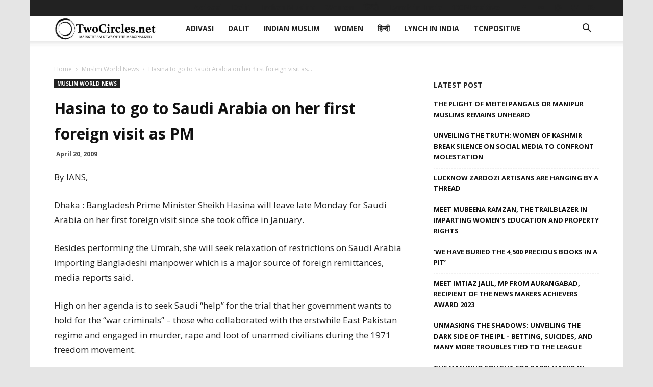

--- FILE ---
content_type: text/html; charset=UTF-8
request_url: https://twocircles.net/wp-admin/admin-ajax.php?td_theme_name=Newspaper&v=9.7.2
body_size: -418
content:
{"143765":29}